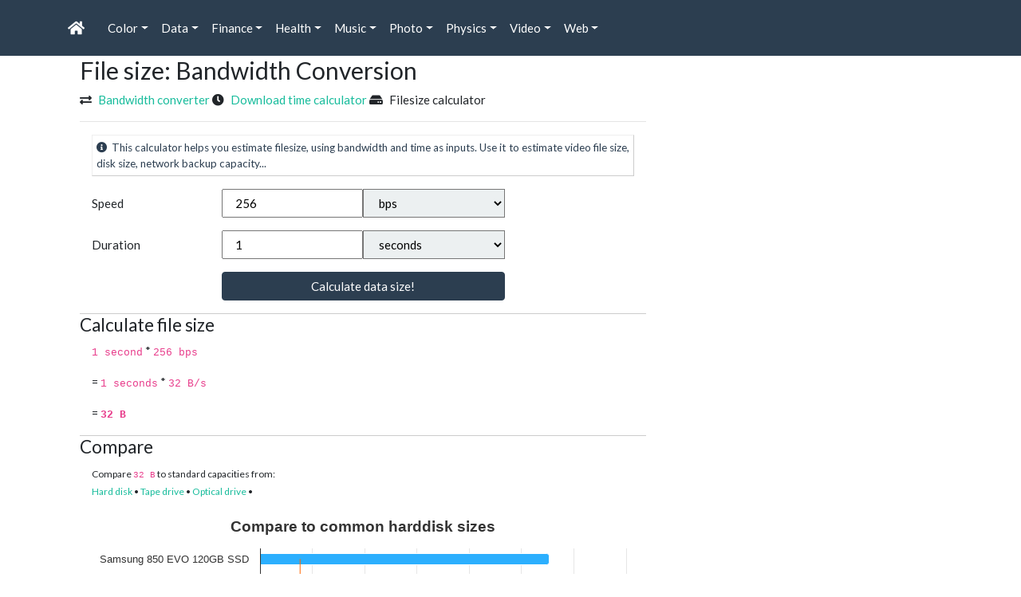

--- FILE ---
content_type: text/html; charset=UTF-8
request_url: https://toolstud.io/data/filesize.php?speed=256&speed_unit=bps&duration=1&duration_unit=seconds&title=Bandwidth%20conversion
body_size: 6401
content:
<!doctype html><!DOCTYPE html>
<html lang="en">
<head>
    <meta charset="utf-8">
    <title>File size: Bandwidth Conversion · toolstud.io</title>
    <meta http-equiv="X-UA-Compatible" content="IE=edge">
    <meta name="viewport" content="width=device-width, initial-scale=1">
    <meta name="description" content="Filesize calculator - bandwidth x time = size">
    <meta name="keywords" content="bandwidth, filesize, mb, gb, tb, second, minute, hour, day, week, disk, tape, optical">
    <meta name="author" content="Peter Forret">
    <meta property="og:image" content="https://toolstud.io/_img/toolstudio.300.png">
    <meta property="og:title" content="File size: Bandwidth Conversion">
    <meta property="og:type" content="website">
    <meta property="og:url" content="https://toolstud.io/data/filesize.php?speed=256&speed_unit=bps&duration=1&duration_unit=seconds&title=Bandwidth%20conversion">
    <meta name="google-site-verification" content="oIQ8hhCyFTwyjuOj6lMWZhSdyTYKf-msgkumL5uphMk"/>
    <link rel="stylesheet" href="/_assets/bootstrap/bootswatch/bootstrap.flatly.css" />
    <link href="/_assets/fontawesome/css/all.min.css" rel="stylesheet">
    <script defer src="/_assets/bootstrap/jquery.slim.min.js"></script>
    <script defer src="/_assets/bootstrap/bootstrap.bundle.min.js"></script>
    <script src="/_assets/charts/highcharts.js" type="text/javascript"></script>
    <script defer src="/_assets/charts/highcharts-more.js" type="text/javascript"></script>
    <script defer src="/_assets/charts/exporting.js" type="text/javascript"></script>
    <script charset="utf-8" defer src="/_assets/charts/d3.v3.min.js" type="text/javascript"></script>
    <link href="/site.css" rel="stylesheet" type="text/css" />
    <link href="/print.css" rel="stylesheet" type="text/css" media="print"/>
    <link rel="apple-touch-icon" sizes="72x72" href="/_img/android-chrome-192x192.png">
    <link rel="apple-touch-icon" sizes="120x120" href="/_img/android-chrome-192x192.png">
    <link rel="apple-touch-icon" sizes="180x180" href="/_img/android-chrome-192x192.png">
    <link rel="icon" type="image/png" sizes="192x192" href="/_img/android-chrome-192x192.png">
    <link rel="icon" type="image/png" sizes="96x96" href="/_img/android-chrome-192x192.png">
    <meta name="theme-color" content="#ffffff">
</head>
<body>
<nav id="nav" class="navbar navbar-expand-lg navbar-dark bg-primary">
 <div class="container">
  <a class="navbar-brand" href="/"><i class="fas fa-home"></i></a>
  <button class="navbar-toggler" type="button" data-toggle="collapse" data-target="#nb" aria-controls="nb" aria-expanded="false" aria-label="Toggle navigation"><span class="navbar-toggler-icon"></span></button>
   <div class="collapse navbar-collapse" id="nb">
    <ul class="navbar-nav mr-auto">
    <li class='nav-item dropdown'> <!-- start of Color -->
     <a href='#' class='nav-link dropdown-toggle' data-toggle='dropdown' aria-haspopup='true' aria-expanded='false'>Color<span class='caret'></span></a>
     <ul class='dropdown-menu' >
      <li><a href='/color/'><i class="fas fa-caret-down"></i>  &quot;Color&quot; tools</a></li>
      <li><a class='dropdown-item text-primary' title='Convert CMYK color &rarr; RGB, HSV, XYZ' href='/color/cmyk.php'><i class='fas fa-paint-brush' ></i>  CMYK conversion</a></li>
      <li><a class='dropdown-item text-primary' title='List of named HTML colors' href='/color/htmlcolors.php'><i class='fas fa-list-ul' ></i>  HTML Color list</a></li>
      <li><a class='dropdown-item text-primary' title='Convert RGB color &rarr; CMYK, HSV, XYZ' href='/color/rgb.php'><i class='fas fa-paint-brush fa-flip-horizontal' ></i>  RGB conversion</a></li>
      <li><a class='dropdown-item text-primary' title='List of websafe colors' href='/color/websafe.php'><i class='fas fa-list-ul' ></i>  Websafe Color list</a></li>
     </ul>
    </li>
    <li class='nav-item dropdown'> <!-- start of Data -->
     <a href='#' class='nav-link dropdown-toggle' data-toggle='dropdown' aria-haspopup='true' aria-expanded='false'>Data<span class='caret'></span></a>
     <ul class='dropdown-menu' >
      <li><a href='/data/'><i class="fas fa-caret-down"></i>  &quot;Data&quot; tools</a></li>
      <li><a class='dropdown-item text-primary' title='Convert Mbps &lrarr; KB/s, GB/day, TB/week' href='/data/bandwidth.php'><i class='fas fa-exchange-alt' ></i>  Bandwidth convert</a></li>
      <li><a class='dropdown-item text-primary' title='Calculate download time from bandwidth & file size' href='/data/download.php'><i class='fas fa-clock' ></i>  Download calculator</a></li>
      <li><a class='dropdown-item bg-info' title='Calculate file size from bandwidth & time'><i><i class='fas fa-hdd' ></i>  Data size calculator</i></a></li>
     </ul>
    </li>
    <li class='nav-item dropdown'> <!-- start of Finance -->
     <a href='#' class='nav-link dropdown-toggle' data-toggle='dropdown' aria-haspopup='true' aria-expanded='false'>Finance<span class='caret'></span></a>
     <ul class='dropdown-menu' >
      <li><a href='/finance/'><i class="fas fa-caret-down"></i>  &quot;Finance&quot; tools</a></li>
      <li><a class='dropdown-item text-primary' title='How much $ does your EV car use in kWh per year?' href='/finance/electriccar.php'><i class='fas fa-bolt' ></i>  EV mileage calculator</a></li>
      <li><a class='dropdown-item text-primary' title='How much $ does your car fuel cost per year?' href='/finance/mileage.php'><i class='fas fa-car' ></i>  Fuel Cost calculator</a></li>
      <li><a class='dropdown-item text-primary' title='How much $ does your heating gas cost?' href='/finance/naturalgas.php'><i class='fas fa-fire' ></i>  Natural Gas calculator</a></li>
      <li><a class='dropdown-item text-primary' title='Calculate monthly payments for a mortgage loan' href='/finance/mortgage.php'><i class='fas fa-credit-card' ></i>  Mortgage loan calculator</a></li>
     </ul>
    </li>
    <li class='nav-item dropdown'> <!-- start of Health -->
     <a href='#' class='nav-link dropdown-toggle' data-toggle='dropdown' aria-haspopup='true' aria-expanded='false'>Health<span class='caret'></span></a>
     <ul class='dropdown-menu' >
      <li><a href='/health/'><i class="fas fa-caret-down"></i>  &quot;Health&quot; tools</a></li>
      <li><a class='dropdown-item text-primary' title='Calculate your Body Mass Index' href='/health/bmi.php'><i class='fas fa-balance-scale' ></i>  BMI calculator</a></li>
      <li><a class='dropdown-item text-primary' title='Calculate your Corpulence Index' href='/health/corpulence.php'><i class='fas fa-balance-scale' ></i>  Corpulence calculator</a></li>
     </ul>
    </li>
    <li class='nav-item dropdown'> <!-- start of Music -->
     <a href='#' class='nav-link dropdown-toggle' data-toggle='dropdown' aria-haspopup='true' aria-expanded='false'>Music<span class='caret'></span></a>
     <ul class='dropdown-menu' >
      <li><a href='/music/'><i class="fas fa-caret-down"></i>  &quot;Music&quot; tools</a></li>
      <li><a class='dropdown-item text-primary' title='Convert BPM to Hz, bar length, fractions' href='/music/bpm.php'><i class='fas fa-drum' ></i>  Beats-per-minute</a></li>
      <li><a class='dropdown-item text-primary' title='Calculate audio delay length in msec' href='/music/delay.php'><i class='fas fa-redo' ></i>  Audio delay</a></li>
      <li><a class='dropdown-item text-primary' title='Convert pitch to musical note and wavelength' href='/music/hertz.php'><i class='fas fa-wave-square' ></i>  Music Frequency</a></li>
      <li><a class='dropdown-item text-primary' title='Calculate song length from BPM' href='/music/song-length.php'><i class='fas fa-clock' ></i>  Song length</a></li>
      <li><a class='dropdown-item text-primary' title='Generate scales with frequencies' href='/music/scale.php'><i class='fas fa-music' ></i>  Music Scale</a></li>
      <li><a class='dropdown-item text-primary' title='Tap to find the BPM of a song or a heartbeat' href='/music/bpmcount.php'><i class='fas fa-heartbeat' ></i>  Tap your tempo</a></li>
     </ul>
    </li>
    <li class='nav-item dropdown'> <!-- start of Photo -->
     <a href='#' class='nav-link dropdown-toggle' data-toggle='dropdown' aria-haspopup='true' aria-expanded='false'>Photo<span class='caret'></span></a>
     <ul class='dropdown-menu' >
      <li><a href='/photo/'><i class="fas fa-caret-down"></i>  &quot;Photo&quot; tools</a></li>
      <li><a class='dropdown-item text-primary' title='Image Width x Height &rarr; aspect ratio' href='/photo/aspect.php'><i class='fas fa-compress' ></i>  Aspect ratio</a></li>
      <li><a class='dropdown-item text-primary' title='Fit an image on a screen' href='/photo/aspect_fit.php'><i class='fas fa-desktop' ></i>  Aspect Fit</a></li>
      <li><a class='dropdown-item text-primary' title='Focal length, distance, crop factor &rarr; image composition' href='/photo/composition.php'><i class='fas fa-user' ></i>  Composition Calculator</a></li>
      <li><a class='dropdown-item text-primary' title='Aperture, focal length, distance, crop &rarr; depth-of-field' href='/photo/dof.php'><i class='fas fa-camera' ></i>  Depth-of-Field Calculator</a></li>
      <li><a class='dropdown-item text-primary' title='Print Width x Height and dpi &rarr; megapixels' href='/photo/dpi.php'><i class='fas fa-print' ></i>  DPI calculator</a></li>
      <li><a class='dropdown-item text-primary' title='Image Width x Height JPG/RAW/PNG &rarr; bytes' href='/photo/filesize.php'><i class='fas fa-file-image' ></i>  Image filesize calculator</a></li>
      <li><a class='dropdown-item text-primary' title='Aperture, shutter time, ISO &rarr; Exposure Value' href='/photo/light.php'><i class='fas fa-sun' ></i>  Light calculator (EV)</a></li>
      <li><a class='dropdown-item text-primary' title='Image Width x Height &rarr; megapixels' href='/photo/megapixel.php'><i class='fas fa-calculator' ></i>  Megapixel calculator</a></li>
      <li><a class='dropdown-item text-primary' title='See megapixels in different aspect ratios' href='/photo/megaspect.php'><i class='fas fa-images' ></i>  Megapixel Aspects</a></li>
      <li><a class='dropdown-item text-primary' title='portrait distance, composition, crop factor, focal length' href='/photo/portrait.php'><i class='fas fa-user' ></i>  Portrait distance</a></li>
     </ul>
    </li>
    <li class='nav-item dropdown'> <!-- start of Physics -->
     <a href='#' class='nav-link dropdown-toggle' data-toggle='dropdown' aria-haspopup='true' aria-expanded='false'>Physics<span class='caret'></span></a>
     <ul class='dropdown-menu' >
      <li><a href='/calculate/'><i class="fas fa-caret-down"></i>  &quot;Physics&quot; tools</a></li>
      <li><a class='dropdown-item text-primary' title='Convert m/s² into in/s², g' href='/calculate/acceleration.php'><i class='fas fa-tachometer-alt' ></i>  Acceleration calculator</a></li>
      <li><a class='dropdown-item text-primary' title='What does the kWh of a battery mean?' href='/calculate/battery.php'><i class='fas fa-battery-half' ></i>  Battery Capacity (Wh)</a></li>
      <li><a class='dropdown-item text-primary' title='Speed x time &rarr; distance' href='/calculate/distance.php'><i class='fas fa-plane' ></i>  Distance calculator</a></li>
      <li><a class='dropdown-item text-primary' title='Exponential growth / logarithmic decay' href='/calculate/exponential.php'><i class='fas fa-chart-line' ></i>  Exponential growth</a></li>
      <li><a class='dropdown-item text-primary' title='Deliberate practice according to Malcolm Gladwell' href='/calculate/practice.php'><i class='fas fa-trophy' ></i>  Gladwell's 10000 hours</a></li>
      <li><a class='dropdown-item text-primary' title='m/s &lrarr; km/h, mph, mach' href='/calculate/speed.php'><i class='fas fa-tachometer-alt' ></i>  Speed converter</a></li>
      <li><a class='dropdown-item text-primary' title='Calculate your carbon footprint in ton C0<sub>2</sub>/year' href='/climate/tco2e.php'><i class='fas fa-leaf' ></i>  tCO2e Calculator</a></li>
      <li><a class='dropdown-item text-primary' title='Hertz -> wavelength, spectrum' href='/calculate/frequency.php'><i class='fas fa-tty' ></i>  Frequency Calculator</a></li>
      <li><a class='dropdown-item text-primary' title='Volt x Amp &rarr; Watt, kWh, Ah, Joule, calorie' href='/data/power.php'><i class='fas fa-power-off' ></i>  Electrical power</a></li>
      <li><a class='dropdown-item text-primary' title='Wavelength -> Hz, spectrum' href='/calculate/wavelength.php'><i class='fas fa-i-cursor' ></i>  Wavelength Calculator</a></li>
     </ul>
    </li>
    <li class='nav-item dropdown'> <!-- start of Video -->
     <a href='#' class='nav-link dropdown-toggle' data-toggle='dropdown' aria-haspopup='true' aria-expanded='false'>Video<span class='caret'></span></a>
     <ul class='dropdown-menu' >
      <li><a href='/video/'><i class="fas fa-caret-down"></i>  &quot;Video&quot; tools</a></li>
      <li><a class='dropdown-item text-primary' title='Estimate audio file size for (un)compressed audio' href='/video/audiosize.php'><i class='fas fa-file-audio' ></i>  Audio file size calculator</a></li>
      <li><a class='dropdown-item text-primary' title='List of common video bitrates (Prores, DV, DCP, MPEG)' href='/video/bitrates.php'><i class='fas fa-list-ul' ></i>  Common bitrates</a></li>
      <li><a class='dropdown-item text-primary' title='Calculate DCP audio and video filesizes' href='/video/dcpsize.php'><i class='fas fa-film' ></i>  DCP file size</a></li>
      <li><a class='dropdown-item text-primary' title='Foot-Lambert Calculator for luminance of a screen' href='/video/lambert.php'><i class='fas fa-sun' ></i>  Foot-Lambert Calculator</a></li>
      <li><a class='dropdown-item text-primary' title='Calculate screen size from diagional and aspect ratio' href='/video/screensize.php'><i class='fas fa-file-video' ></i>  Screen size</a></li>
      <li><a class='dropdown-item text-primary' title='Estimate video bitrate based on resolution, fps and bit depth' href='/video/bitrate.php'><i class='fas fa-calculator' ></i>  Video bitrate</a></li>
      <li><a class='dropdown-item text-primary' title='Framerate conversion with ffmpeg and sox' href='/video/framerate.php'><i class='fas fa-video' ></i>  Frame rate convert</a></li>
      <li><a class='dropdown-item text-primary' title='Estimate video file size from resolution and duration' href='/video/filesize.php'><i class='fas fa-file-video' ></i>  Video file size calculator</a></li>
     </ul>
    </li>
    <li class='nav-item dropdown'> <!-- start of Web -->
     <a href='#' class='nav-link dropdown-toggle' data-toggle='dropdown' aria-haspopup='true' aria-expanded='false'>Web<span class='caret'></span></a>
     <ul class='dropdown-menu' >
      <li><a href='/web/'><i class="fas fa-caret-down"></i>  &quot;Web&quot; tools</a></li>
      <li><a class='dropdown-item text-primary' title='Create your Content Security Policy header fast!' href='/network/csp.php'><i class='fas fa-file' ></i>  Content Security Policy</a></li>
      <li><a class='dropdown-item text-primary' title='Is your site redirection correctly configured?' href='/network/redirect.php'><i class='fas fa-share-square' ></i>  Redirection check</a></li>
      <li><a class='dropdown-item text-primary' title='Is your SPF correctly configured?' href='/network/spf.php'><i class='fas fa-share-square' ></i>  Security Policy Framework check</a></li>
      <li><a class='dropdown-item text-primary' title='Is your site correctly configured for HTTPS?' href='/network/https.php'><i class='fas fa-lock' ></i>  HTTPS config check</a></li>
      <li><a class='dropdown-item text-primary' title='View all special HTML characters &laquo;&raquo;' href='/web/charmap.php'><i class='fas fa-globe' ></i>  HTML char map</a></li>
      <li><a class='dropdown-item text-primary' title='View all special Unicode characters 🥠' href='/web/emoji.php'><i class='fas fa-flag-checkered' ></i>  Emoji char map</a></li>
      <li><a class='dropdown-item text-primary' title='(HTML/URL) Encode text full of àçčéñtš' href='/web/htmlencode.php'><i class='fas fa-code' ></i>  HTML encoder</a></li>
      <li><a class='dropdown-item text-primary' title='Check your site on 10+ performance test sites' href='/web/performance.php'><i class='fas fa-tachometer-alt' ></i>  SEO Performance</a></li>
      <li><a class='dropdown-item text-primary' title='URL Encode text full of àçčéñtš' href='/web/urlencode.php'><i class='fas fa-link' ></i>  URL encoder</a></li>
     </ul>
    </li>
   </ul>
  </div>
 </div>
</nav>
<main role="main" class="container">
    <div class="container">
        <div class="row">
            <div class="col-sm-8 blog-main">
                <div class="blog-post">
                    <!--
                    <div>
                        <a href="/"><i class='fas fa-home text-primary'></i></a>
                                                    <i class="fas fa-chevron-right"></i>
                            <a href="/data"><i class='fas fa-data text-primary'></i> _lib</a>
                                                                            <i class="fas fa-chevron-right"></i>
                            <a href="/data/filesize.php"><i class='fas fa-hdd text-primary'></i> Data size calculator</a>
                                            </div>
                    -->
                    <h1 class="blog-post-title">File size: Bandwidth Conversion</h1>

<i class='fas fa-exchange-alt' ></i> <a href='./bandwidth.php'>Bandwidth converter</a>
<i class='fas fa-clock' ></i> <a href='./download.php'>Download time calculator</a>
<i class='fas fa-hdd' ></i> <a xhref='./filesize.php'>Filesize calculator</a>
<hr>
<form class='form-horizontal' action='?' method='get'>
<fieldset style='border-bottom: 1px solid #CCC'>
<div class='container form-group '>
<p class='text-primary page_intro'><i class='fas fa-info-circle' ></i>This calculator helps you estimate filesize, using bandwidth and time as inputs.
Use it to estimate video file size, disk size, network backup capacity...</p><div class='form-group row'>
<label for='tunit_speed' class='col-md-3 col-sm-12 col-form-label'>Speed</label>
<input name='speed' type='text' class='col-sm-12 col-md-3' id='tunit_speed' placeholder='256' value='256'>
<select name='speed_unit' class='bg-light col-sm-12 col-md-3' id='unit_speed'>
<option  selected >bps</option>
<option >B/s</option>
<option >Kbps</option>
<option >KB/s</option>
<option >KB/min</option>
<option >KB/hr</option>
<option >Mbps</option>
<option >MB/s</option>
<option >MB/min</option>
<option >MB/hr</option>
<option >MB/day</option>
<option >MB/wk</option>
<option >Gbps</option>
<option >GB/s</option>
<option >GB/min</option>
<option >GB/hr</option>
<option >GB/day</option>
<option >GB/wk</option>
<option >GB/mo</option>
<option >Tbps</option>
<option >TB/min</option>
<option >TB/hr</option>
<option >TB/day</option>
<option >TB/wk</option>
<option >TB/mo</option>
<option >Pbps</option>
<option >PB/day</option>
<option >PB/wk</option>
<option >PB/mo</option>
<option >Floppy disk/s</option>
<option >Floppy disk/min</option>
<option >Floppy disk/hr</option>
<option >Floppy disk/day</option>
<option >Floppy disk/wk</option>
<option >CD disk/s</option>
<option >CD disk/min</option>
<option >CD disk/hr</option>
<option >CD disk/day</option>
<option >CD disk/wk</option>
<option >CD disk/mo</option>
<option >DVD disk/s</option>
<option >DVD disk/min</option>
<option >DVD disk/hr</option>
<option >DVD disk/day</option>
<option >DVD disk/wk</option>
<option >DVD disk/mo</option>
</select>
</div>
<div class='form-group row'>
<label for='tunit_duration' class='col-md-3 col-sm-12 col-form-label'>Duration</label>
<input name='duration' type='text' class='col-sm-12 col-md-3' id='tunit_duration' placeholder='1' value='1'>
<select name='duration_unit' class='bg-light col-sm-12 col-md-3' id='unit_duration'>
<option  selected >seconds</option>
<option >minutes</option>
<option >hours</option>
<option >days</option>
<option >weeks</option>
<option >months</option>
<option >years</option>
</select>
</div>
<input type='hidden' name='compare' value='harddisk' />
<div class="form-group row"><label class='col-md-3 col-sm-12 col-form-label'></label>
<button type='submit' class='btn btn-primary hidden-print col-sm-12 col-md-6' value='Calculate data size!'>Calculate data size!</button>
</div>
</div></fieldset>
</form>
<h3 style='font-size: 1.5em'>Calculate file size</h3>
<fieldset style='border-bottom: 1px solid #CCC'>
<div class='container form-group '>
<p><code>1 second</code> * <code>256 bps</code></p><p>= <code>1 seconds</code> * <code>32 B/s</code></p><p>= <b><code>32 B</code></b></p></div></fieldset>
<h3 style='font-size: 1.5em'>Compare</h3>
<fieldset style='border-bottom: 1px solid #CCC'>
<div class='container form-group '>
<p><small><a id='compare'></a>Compare <code>32 B</code> to standard capacities from:<br /><a href='?speed=256&speed_unit=bps&duration=1&duration_unit=seconds&compare=harddisk#compare' title='SATA/SSD'>Hard disk</a> &bull; <a href='?speed=256&speed_unit=bps&duration=1&duration_unit=seconds&compare=tapedrive#compare' title='EXB/DLT/LTO'>Tape drive</a> &bull; <a href='?speed=256&speed_unit=bps&duration=1&duration_unit=seconds&compare=optical#compare' title='CD/DVD/Blu-ray'>Optical drive</a> &bull; </small></p>        <div id="container"></div>
        <script type="text/javascript">chart1 = new Highcharts.Chart({"chart":{"renderTo":"container","type":"column","inverted":true},"title":{"text":"Compare to common harddisk sizes"},"subtitle":{"text":" "},"xAxis":{"categories":["Samsung 850 EVO 120GB SSD","Intel 530 240GB SSD","WD Blue 500GB drive","WD Blue 1TB drive","Samsung 840 EVO 1TB SSD","WD Purple 2TB drive","WD Red Pro 3TB drive","WD Red 4TB drive","WD Green 6TB drive"]},"yAxis":{"title":{"text":"Bytes"},"type":"logarithmic"},"tooltip":{"valueSuffix":"B","formatter":function() {
	if(this.point.y > 1000000000000){
	   return Highcharts.numberFormat(Math.abs(this.point.y/1000000000000), 2) + ' TB';
	}
	if(this.point.y > 1000000000){
	   return Highcharts.numberFormat(Math.abs(this.point.y/1000000000), 2) + ' GB';
	}
	if(this.point.y > 1000000){
	   return Highcharts.numberFormat(Math.abs(this.point.y/1000000), 2) + ' MB';
	}
	if(this.point.y > 1000){
	   return Highcharts.numberFormat(Math.abs(this.point.y/1000), 2) + ' KB';
	}
	return Highcharts.numberFormat(Math.abs(this.point.y), 2) + ' B';
    }},"credits":{"enabled":false},"plotOptions":{"dataLabels":{"enabled":true},"line":{"marker":{"enabled":false}}},"legend":{"enabled":true},"series":[{"name":"Size","data":[120000000000,240000000000,500000000000,1000000000000,1000000000000,2000000000000,3000000000000,4000000000000,6000000000000]},{"type":"line","name":"File size: Bandwidth Conversion","color":"#FF6600","data":[32,32,32,32,32,32,32,32,32]}]});</script>

<p><small><a style='white-space: nowrap;' href='?speed=256&speed_unit=bps&duration=118.837&duration_unit=years&compare=harddisk&title=Samsung+850+EVO+120GB+SSD'>Samsung 850 EVO 120GB SSD = 3750000000 files of 32 B</a> &bull;
<a style='white-space: nowrap;' href='?speed=256&speed_unit=bps&duration=237.674&duration_unit=years&compare=harddisk&title=Intel+530+240GB+SSD'>Intel 530 240GB SSD = 7500000000 files of 32 B</a> &bull;
<a style='white-space: nowrap;' href='?speed=256&speed_unit=bps&duration=495.153&duration_unit=years&compare=harddisk&title=WD+Blue+500GB+drive'>WD Blue 500GB drive = 15625000000 files of 32 B</a> &bull;
<a style='white-space: nowrap;' href='?speed=256&speed_unit=bps&duration=990.307&duration_unit=years&compare=harddisk&title=WD+Blue+1TB+drive'>WD Blue 1TB drive = 31250000000 files of 32 B</a> &bull;
<a style='white-space: nowrap;' href='?speed=256&speed_unit=bps&duration=990.307&duration_unit=years&compare=harddisk&title=Samsung+840+EVO+1TB+SSD'>Samsung 840 EVO 1TB SSD = 31250000000 files of 32 B</a> &bull;
<a style='white-space: nowrap;' href='?speed=256&speed_unit=bps&duration=1980.614&duration_unit=years&compare=harddisk&title=WD+Purple+2TB+drive'>WD Purple 2TB drive = 62500000000 files of 32 B</a> &bull;
<a style='white-space: nowrap;' href='?speed=256&speed_unit=bps&duration=2970.921&duration_unit=years&compare=harddisk&title=WD+Red+Pro+3TB+drive'>WD Red Pro 3TB drive = 93750000000 files of 32 B</a> &bull;
<a style='white-space: nowrap;' href='?speed=256&speed_unit=bps&duration=3961.228&duration_unit=years&compare=harddisk&title=WD+Red+4TB+drive'>WD Red 4TB drive = 125000000000 files of 32 B</a> &bull;
<a style='white-space: nowrap;' href='?speed=256&speed_unit=bps&duration=5941.842&duration_unit=years&compare=harddisk&title=WD+Green+6TB+drive'>WD Green 6TB drive = 187500000000 files of 32 B</a> &bull;
</small></p></div></fieldset>
<!-- Ezoic - toolstudio 728x90 - under_second_paragraph -->
<div class="hidden-print" id="ezoic-pub-ad-placeholder-105">
<script async src="//pagead2.googlesyndication.com/pagead/js/adsbygoogle.js"></script>
<!-- toolstudio leaderboard -->
<ins class="adsbygoogle hidden-print"
     style="display:inline-block;width:728px;height:90px"
     data-ad-client="ca-pub-8989802566780909"
     data-ad-slot="4668559721"></ins>
<script>
(adsbygoogle = window.adsbygoogle || []).push({});
</script>
</div>
<!-- End Ezoic - toolstudio 728x90 - under_second_paragraph -->
<h3 style='font-size: 1.5em'>References</h3>
<fieldset style='border-bottom: 1px solid #CCC'>
<div class='container form-group '>
<li><a href='http://en.wikipedia.org/wiki/List_of_device_bit_rates'>List_of_device_bit_rates</a></li><li><a href='http://physics.nist.gov/cuu/Units/binary.html'>International System of Units (SI)</a> (KB = 1000 bytes, KiB = 1024 bytes)</li></div></fieldset>
</div><!-- /.blog-post -->
</div><!-- /.blog-main -->
<div id="sidebar" class="col-sm-3 col-sm-offset-1 blog-sidebar hidden-print">
	    <!-- Ezoic - toolstudio 300x250 - sidebar -->
<div class="hidden-print" id="ezoic-pub-ad-placeholder-103">
<script async src="//pagead2.googlesyndication.com/pagead/js/adsbygoogle.js"></script>
<ins class="adsbygoogle"
style="display:inline-block;width:300px;height:250px"
data-ad-client="ca-pub-8989802566780909"
data-ad-slot="8355557324"></ins>
<script>
(adsbygoogle = window.adsbygoogle || []).push({});
</script>
</div>
<!-- End Ezoic - toolstudio 300x250 - sidebar -->
    <p> </p>
    <!-- Ezoic - toolstudio 300x600 - sidebar_middle -->
<div class="hidden-print" id="ezoic-pub-ad-placeholder-104">
<script async src="//pagead2.googlesyndication.com/pagead/js/adsbygoogle.js"></script>
<ins class="adsbygoogle"
style="display:inline-block;width:300px;height:600px"
data-ad-client="ca-pub-8989802566780909"
data-ad-slot="2169422925"></ins>
<script>
(adsbygoogle = window.adsbygoogle || []).push({});
</script>
</div>
<!-- End Ezoic - toolstudio 300x600 - sidebar_middle -->
</div>
<div class="sidebar-module">
<div class="sidebar-module sidebar-module-inset">

</div>
</div><!-- /.blog-sidebar -->
</div><!-- /.row -->

<footer class="blog-footer hidden-print" style="text-align: center; padding-top: 20px; padding-bottom: 20px; font-size: .9em">
    <strong><a href="https://toolstud.io">toolstud.io</a></strong>
    <code>2.5.16
</code>
    &bull; web tools by <a href="/about/contact.php">Peter Forret</a>
    &bull; &copy; 2006-2024
    &bull; <a href="https://blog.toolstud.io/">Blog</a>
    &bull; <a href="https://blog.toolstud.io/history/">History</a>
    <br>
    <a href="https://toolstud.io/direct-sales.html">Advertise here</a>
    &bull; <a href="/about/terms.php">T&C</a>
    &bull; <a href="/about/privacy.php">Privacy statement</a>
    &bull; Questions or remarks? <a href="/about/contact.php">Contact me!</a>
</footer>
    <!-- 100% privacy-first analytics -->
<script async defer src="https://scripts.simpleanalyticscdn.com/latest.js"></script>
<noscript><img src="https://queue.simpleanalyticscdn.com/noscript.gif" alt="" referrerpolicy="no-referrer-when-downgrade" /></noscript>

</body>
</html>


--- FILE ---
content_type: text/html; charset=utf-8
request_url: https://www.google.com/recaptcha/api2/aframe
body_size: 250
content:
<!DOCTYPE HTML><html><head><meta http-equiv="content-type" content="text/html; charset=UTF-8"></head><body><script nonce="Z8EJjPNKdN7tn5h7iZXsmQ">/** Anti-fraud and anti-abuse applications only. See google.com/recaptcha */ try{var clients={'sodar':'https://pagead2.googlesyndication.com/pagead/sodar?'};window.addEventListener("message",function(a){try{if(a.source===window.parent){var b=JSON.parse(a.data);var c=clients[b['id']];if(c){var d=document.createElement('img');d.src=c+b['params']+'&rc='+(localStorage.getItem("rc::a")?sessionStorage.getItem("rc::b"):"");window.document.body.appendChild(d);sessionStorage.setItem("rc::e",parseInt(sessionStorage.getItem("rc::e")||0)+1);localStorage.setItem("rc::h",'1768572942654');}}}catch(b){}});window.parent.postMessage("_grecaptcha_ready", "*");}catch(b){}</script></body></html>